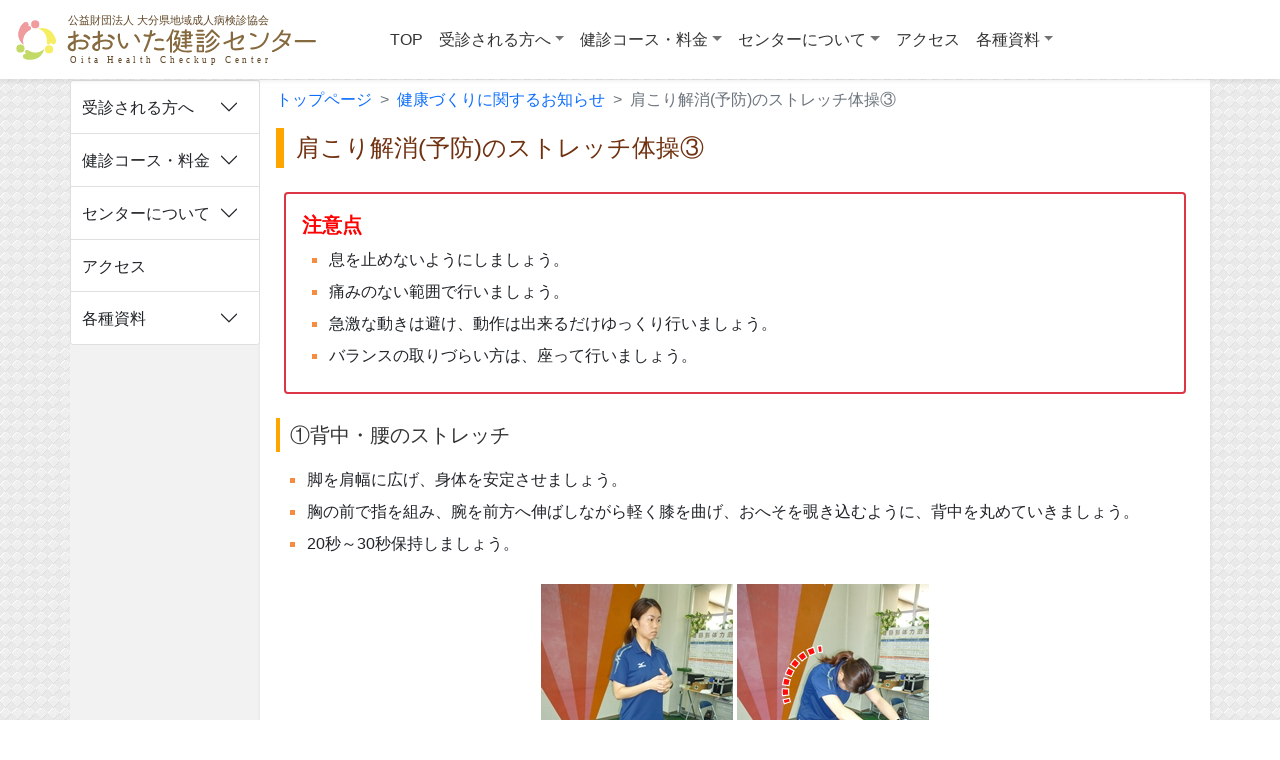

--- FILE ---
content_type: text/html
request_url: http://oita-h-cuc.jp/health-info/tr-cont_003.html
body_size: 7133
content:
<!doctype html>
<html lang="ja" class="h-100">
	<head prefix="og: https://ogp.me/ns# fb: https://ogp.me/ns/fb# website: https://ogp.me/ns/website#">
		<!-- Required meta tags -->
		<meta charset="utf-8">
		<meta name="viewport" content="width=device-width, initial-scale=1">
		<meta http-equiv="X-UA-Compatible" content="IE=edge,chrome=1">
		<meta name="author" content="おおいた健診センター">
		<meta name="description" content="おおいた健診センターは各種健康診断、豊富なオプション検査であなたの健康をサポートします。移動健診車による県下の企業への出張健診も行なっています。" />
		<!-- OGP -->
		<meta property="og:type" content="website">
		<meta property="og:url" content="http://www.oita-h-cuc.jp/index.html">
		<meta property="og:image" content="">
		<meta property="og:title" content="おおいた健診センター｜トップページ">
		<meta property="og:description" content="おおいた健診センターは各種健康診断、豊富なオプション検査であなたの健康をサポートします。移動健診車による県下の企業への出張健診も行なっています。">
		<meta property="og:locale" content="ja_JP">
		<!-- Title -->
		<title>肩こり解消(予防)のストレッチ体操のご紹介③｜おおいた健診センター</title>
		<base href="../index.html">
		<!-- Load -->
		<script src="https://code.jquery.com/jquery-3.6.0.min.js" integrity="sha256-/xUj+3OJU5yExlq6GSYGSHk7tPXikynS7ogEvDej/m4=" crossorigin="anonymous"></script>
		<script src="js/load.js"></script>
		<!-- CSS -->
		<link href="https://fonts.googleapis.com/css?family=M+PLUS+Rounded+1c" rel="stylesheet">
		<link href="https://fonts.googleapis.com/icon?family=Material+Icons" rel="stylesheet">
		<link href="https://fonts.googleapis.com/css?family=Material+Icons+Outlined" rel="stylesheet">
		<link href="https://cdnjs.cloudflare.com/ajax/libs/lightbox2/2.7.1/css/lightbox.css" rel="stylesheet">
		<link href="https://cdn.jsdelivr.net/npm/bootstrap@5.0.1/dist/css/bootstrap.min.css" rel="stylesheet" integrity="sha384-+0n0xVW2eSR5OomGNYDnhzAbDsOXxcvSN1TPprVMTNDbiYZCxYbOOl7+AMvyTG2x" crossorigin="anonymous">
		<link href="css/base.css" rel="stylesheet">
		<script async src="https://www.googletagmanager.com/gtag/js?id=G-GZXM45LFP5"></script>
		<script src="https://cdnjs.cloudflare.com/ajax/libs/lightbox2/2.7.1/js/lightbox.min.js" type="text/javascript"></script>
		<script>
			window.dataLayer = window.dataLayer || [];
			function gtag(){dataLayer.push(arguments);}
			gtag('js', new Date());
			gtag('config', 'G-GZXM45LFP5');
		</script>
	</head>
	<body class="d-flex flex-column h-100">
		<div id="const-hd"></div>
		<div class="flex-shrink-0 sub-contwrap">
			<div class="container-sm wrapper">
				<div class="row">
					<section id="const-side" class="col-lg-2 sub-sidenav"></section>
					<section class="col-xs-12 col-lg-10 mt-2 px-3 shadow-sm">
						<!-- パンくずリスト -->
						<nav style="--bs-breadcrumb-divider: '>';" aria-label="breadcrumb">
							<ol class="breadcrumb">
								<li class="breadcrumb-item"><a href="index.html">トップページ</a></li>
								<li class="breadcrumb-item" aria-current="page"><a href="health-info/zoushin_index.html">健康づくりに関するお知らせ</a></li>
								<li class="breadcrumb-item active" aria-current="page">肩こり解消(予防)のストレッチ体操③</li>
							</ol>
						</nav>
						<!-------------------->
						<h2><div class="stitle-orange mt-1 fs-4 mb-3">肩こり解消(予防)のストレッチ体操③</div></h2>
						<div class="mb-3">
							<div class="row">
								<div class="col-12">
									<div class="border border-2 border-danger rounded mt-2 mb-2 mx-2 p-3">
										<span class="txt-red fw-bold fs-5">注意点</span>
										<ul class="exam-list3">
											<li><p>息を止めないようにしましょう。</p></li>
											<li><p>痛みのない範囲で行いましょう。</p></li>
											<li><p>急激な動きは避け、動作は出来るだけゆっくり行いましょう。</p></li>
											<li><p>バランスの取りづらい方は、座って行いましょう。</p></li>
										</ul>
									</div>
								</div>
							</div>
						</div>
						<div class="mb-3 border-bottom">
							<h3><div class="stitle-orange2 mt-1 fs-5 mb-2">①背中・腰のストレッチ</div></h3>
							<div class="row">
								<div class="col-12 px-3 mb-3">
								<ul class="exam-list3">
									<li><p>脚を肩幅に広げ、身体を安定させましょう。</p></li>
									<li><p>胸の前で指を組み、腕を前方へ伸ばしながら軽く膝を曲げ、おへそを覗き込むように、背中を丸めていきましょう。</p></li>
									<li><p>20秒～30秒保持しましょう。</p></li>
								</ul>
								</div>
								<div class="col-12 text-center px-3 pb-3">
									<img src="img/tr-cont_003_01.jpg" alt="脚を肩幅に広げ、身体を安定させましょう。" class="img-fluid mt-1">
									<img src="img/tr-cont_003_02.png" alt="胸の前で指を組み、腕を前方へ伸ばしながら軽く膝を曲げ、おへそを覗き込むように、背中を丸めていきましょう。" class="img-fluid mt-1">
								</div>
							</div>
						</div>
						<div class="mb-3">
							<h3><div class="stitle-orange2 mt-1 fs-5 mb-2">②胸のストレッチ</div></h3>
							<div class="row">
								<div class="col-12 px-3 mb-3">
								<ul class="exam-list3">
									<li><p>脚を肩幅に広げ、身体を安定させましょう。</p></li>
									<li><p>両手の指を体の後ろで組み、肩甲骨を寄せるように胸を張り、両腕を少し引き上げましょう。<br>※痛みのある場合は無理をしないで下さい。</p></li>
									<li><p>20秒～30秒保持しましょう。</p></li>
								</ul>
								</div>
								<div class="col-12 text-center px-3 pb-3">
									<img src="img/tr-cont_003_03.jpg" alt="脚を肩幅に広げ、身体を安定させましょう。" class="img-fluid mt-1">
									<img src="img/tr-cont_003_04.png" alt="両手の指を体の後ろで組み、肩甲骨を寄せるように胸を張り、両腕を少し引き上げましょう。" class="img-fluid mt-1">
								</div>
							</div>
						</div>
					</section>
				</div>
			</div>
		</div>
		<div id="const-ft" class="mt-auto footer-bottom"></div>
		<script src="https://cdn.jsdelivr.net/npm/bootstrap@5.0.1/dist/js/bootstrap.bundle.min.js" integrity="sha384-gtEjrD/SeCtmISkJkNUaaKMoLD0//ElJ19smozuHV6z3Iehds+3Ulb9Bn9Plx0x4" crossorigin="anonymous"></script>
		<script>
			$(window).on('load', function() {
				const url = $(location).attr('href'),
				headerHeight = $('header').outerHeight() + 70;
				if(url.indexOf("#") != -1){
					const anchor = url.split("#"),
					target = $('#' + anchor[anchor.length - 1]),
					position = Math.floor(target.offset().top) - headerHeight;
					$("html, body").animate({scrollTop:position}, 100);
				}
			});
		</script>
	</body>
</html>

--- FILE ---
content_type: text/html
request_url: http://oita-h-cuc.jp/header.html
body_size: 7943
content:
<header>
<nav class="navbar navbar-expand-lg navbar-light bg-light fixed-top shadow-sm bg-white">
<div class="container-fluid">
	<a class="navbar-brand" href="index.html">
		<img src="img/logo-img.svg" alt="" class="d-inline-block align-middle logo-height">
		<img src="img/logo-txt1.svg" alt="公益財団法人 大分県地域成人病検診協会 おおいた健診センター" class="d-inline-block align-middle logo-width">
	</a>
	<button class="navbar-toggler" type="button" data-bs-toggle="collapse" data-bs-target="#main_nav">
		<span class="navbar-toggler-icon"></span>
	</button>
	<div class="collapse navbar-collapse" id="main_nav">
		<ul class="navbar-nav">
			<li class="nav-item"><a class="nav-link" href="index.html"><span class="fbk">TOP</span></a></li>
			<li class="nav-item active dropdown">
				<a class="nav-link dropdown-toggle" href="#" data-bs-toggle="dropdown"><span class="fbk">受診される方へ</span></a>
			    <ul class="dropdown-menu dropdown-menu-end">
				  <li><a class="dropdown-item" href="course/reservation.html"><span class="fbk">お申し込み・お問い合わせ</span></a></li>
				  <li><a class="dropdown-item" href="course/faq.html"><span class="fbk">よくあるご質問</span></a></li>
			    </ul>
			</li>
			<li class="nav-item dropdown has-megamenu">
				<a class="nav-link dropdown-toggle" href="#" data-bs-toggle="dropdown"><span class="fbk">健診コース・料金</span></a>
				<div class="dropdown-menu megamenu" role="menu">
					<div class="container">
						<div class="row">
							<a href="course/ichiran.html"><div class="col-xs-12 my-2 py-2 ps-1 mm-item border-bottom"><span class="mm-arrow material-icons md-18">keyboard_arrow_right</span><span class="ms-3 title-color"><strong>コース一覧を見る</strong></span></div></a>
							<div class="col-xs-12 col-md-6 col-lg-4">
								<a href="course/teiken.html"><div class="my-1 p-1 mm-item"><span class="mm-arrow material-icons md-18">keyboard_arrow_right</span><span class="ms-3">定期健康診断</span></div></a>
								<a href="course/kenkoshindan.html"><div class="my-1 p-1 mm-item"><span class="mm-arrow material-icons md-18">keyboard_arrow_right</span><span class="ms-3">健康診断</span></div></a>
								<a href="course/ippan.html"><div class="my-1 p-1 mm-item"><span class="mm-arrow material-icons md-18">keyboard_arrow_right</span><span class="ms-3">一般検診<span class="f08">コース</span></span></div></a>
								<a href="course/zoushin.html"><div class="my-1 p-1 mm-item"><span class="mm-arrow material-icons md-18">keyboard_arrow_right</span><span class="ms-3">健康増進<span class="f08">コース</span></span></div></a>
								<a href="course/tokuho.html"><div class="my-1 p-1 mm-item"><span class="mm-arrow material-icons md-18">keyboard_arrow_right</span><span class="ms-3">特定健診・特定保健指導</span></div></a>
								<a href="course/taisoku.html"><div class="my-1 p-1 mm-item"><span class="mm-arrow material-icons md-18">keyboard_arrow_right</span><span class="ms-3">体力測定<span class="f08">コース</span></span></div></a>
								<a href="course/training.html"><div class="my-1 p-1 mm-item"><span class="mm-arrow material-icons md-18">keyboard_arrow_right</span><span class="ms-3">トレーニング</span></div></a>
								<a href="pdf/option_2025.pdf"><div class="my-1 p-1 mm-item"><span class="mm-arrow material-icons md-18">keyboard_arrow_right</span><span class="ms-3">オプション検査&nbsp;</span><span class="mm-icon material-icons-outlined md-24">picture_as_pdf</span></div></a>
							</div>
							<div class="col-xs-12 col-md-6 col-lg-4">
								<div class="ms-1 my-1"><strong>レディースコース</strong></div>
								<a href="course/ladies_s.html"><div class="ms-3 my-1 p-1 mm-item"><span class="mm-arrow material-icons md-18">keyboard_arrow_right</span><span class="ms-3">レディース（S）</span></div></a>
								<a href="course/ladies_b.html"><div class="ms-3 my-1 p-1 mm-item"><span class="mm-arrow material-icons md-18">keyboard_arrow_right</span><span class="ms-3">レディース（B）</span></div></a>
								<div class="ms-1 my-1 border-bottom"></div>
								<div class="ms-1 my-1"><strong>人間ドックコース</strong></div>
								<a href="course/dock01.html"><div class="ms-3 my-1 p-1 mm-item"><span class="mm-arrow material-icons md-18">keyboard_arrow_right</span><span class="ms-3">人間ドック（1日2日）</span></div></a>
								<a href="course/dock02.html"><div class="ms-3 my-1 p-1 mm-item"><span class="mm-arrow material-icons md-18">keyboard_arrow_right</span><span class="ms-3">短期人間ドック（1日）</span></div></a>
								<a href="course/dock03.html"><div class="ms-3 my-1 p-1 mm-item"><span class="mm-arrow material-icons md-18">keyboard_arrow_right</span><span class="ms-3">総合健診（1日）</span></div></a>
								<div class="ms-1 my-1 border-bottom"></div>
								<a href="course/brain.html"><div class="my-1 p-1 mm-item"><span class="mm-arrow material-icons md-18">keyboard_arrow_right</span><span class="ms-3">脳ドック<span class="f08">コース</span></span></div></a>
							</div>
							<div class="col-xs-12 col-md-6 col-lg-4">
								<div class="ms-1 my-1"><strong>協会けんぽ生活習慣病予防健診</strong></div>
								<a href="course/kenpo.html"><div class="ms-3 my-1 p-1 mm-item"><span class="mm-arrow material-icons md-18">keyboard_arrow_right</span><span class="ms-3">一般健診（被保険者）</span></div></a>
								<a href="course/kenpo.html#hifuyousya"><div class="ms-3 my-1 p-1 mm-item"><span class="mm-arrow material-icons md-18">keyboard_arrow_right</span><span class="ms-3">特定健診（被扶養者）</span></div></a>
							</div>
						</div>
					</div>
				</div> <!-- dropdown-mega-menu.// -->
			</li>
			<li class="nav-item dropdown">
				<a class="nav-link  dropdown-toggle" href="#" data-bs-toggle="dropdown"><span class="fbk">センターについて</span></a>
			    <ul class="dropdown-menu dropdown-menu-end">
				  <li><a class="dropdown-item" href="center-info/gaiyou.html">センターの概要</a></li>
				  <li><a class="dropdown-item" href="center-info/tokushoku.html">センターの特色</a></li>
				  <li><a class="dropdown-item" href="center-info/recruit.html">採用情報</a></li>
				  <li><a class="dropdown-item" href="center-info/privacy.html">個人情報保護方針</a></li>
				  <li><a class="dropdown-item" href="center-info/nophoto.html">撮影・録音等の禁止について</a></li>
				  <li><a class="dropdown-item" href="center-info/link.html">リンク</a></li>
			    </ul>
			</li>
			<li class="nav-item"><a class="nav-link" href="center-info/access.html"><span class="fbk">アクセス</span></a></li>
			<li class="nav-item dropdown">
				<a class="nav-link  dropdown-toggle" href="#" data-bs-toggle="dropdown"><span class="fbk">各種資料</span></a>
			    <ul class="dropdown-menu dropdown-menu-end">
				 	<li class="mm-item"><a class="dropdown-item" href="pdf/proxy001.pdf">委任状&nbsp;<span class="mm-icon material-icons-outlined md-24">picture_as_pdf</span></a></li>
				 	<li><a class="dropdown-item" href="data/toukei.html">検査データ統計</a></li>
					<li class="mm-item"><a class="dropdown-item pe-4" href="pdf/k_kikan.pdf"><span style="font-size:0.95rem;">特定健診機関情報</span>&nbsp;<span class="mm-icon material-icons-outlined md-24">picture_as_pdf</span></a></li>
					<li class="mm-item"><a class="dropdown-item pe-5" href="pdf/h_kikan.pdf"><span style="font-size:0.95rem;">特定保健指導機関情報</span>&nbsp;<span class="mm-icon material-icons-outlined md-24">picture_as_pdf</span></a></li>
					<li><a class="dropdown-item" href="health-info/opt-out.html">オプトアウトについて</a></li>
			    </ul>
			</li>
		</ul>
	</div> <!-- navbar-collapse.// -->
</div> <!-- container-fluid.// -->
</nav>
</header>


--- FILE ---
content_type: text/html
request_url: http://oita-h-cuc.jp/footer.html
body_size: 6290
content:
<footer class="mt-auto py-3 bg-light shadow-sm">
	<div class="container-sm mb-3">
		<div class="row">
			<div class="col-xs-12 col-sm-6 col-md-3 border-start">
				<a href="index.html"><div class="stitle-green2 mb-1 footer-menu">トップページ&nbsp;<span class="material-icons md-18" style="vertical-align:middle;">keyboard_arrow_right</span></div></a>
				<div class="stitle-green2 mb-1">受診される方へ</div>
				<a href="course/reservation.html"><div class="footer-menu">お申し込み・お問い合わせ&nbsp;<span class="material-icons md-18" style="vertical-align:middle;">keyboard_arrow_right</span></div></a>
				<a href="course/faq.html"><div class="footer-menu">よくあるご質問&nbsp;<span class="material-icons md-18" style="vertical-align:middle;">keyboard_arrow_right</span></div></a>
				<div class="stitle-green2 mb-1">健診コース・料金</div>
				<a href="course/ichiran.html"><div class="footer-menu">コース一覧を見る&nbsp;<span class="material-icons md-18" style="vertical-align:middle;">keyboard_arrow_right</span></div></a>
			</div>
			<div class="col-xs-12 col-sm-6 col-md-3 border-start">
				<div class="stitle-blue2 mb-1">センターについて</div>
				<a href="center-info/gaiyou.html"><div class="footer-menu">センターの概要&nbsp;<span class="material-icons md-18" style="vertical-align:middle;">keyboard_arrow_right</span></div></a>
				<a href="center-info/tokushoku.html"><div class="footer-menu">センターの特色&nbsp;<span class="material-icons md-18" style="vertical-align:middle;">keyboard_arrow_right</span></div></a>
				<a href="center-info/recruit.html"><div class="footer-menu">採用情報&nbsp;<span class="material-icons md-18" style="vertical-align:middle;">keyboard_arrow_right</span></div></a>
				<a href="center-info/privacy.html"><div class="footer-menu">個人情報保護方針&nbsp;<span class="material-icons md-18" style="vertical-align:middle;">keyboard_arrow_right</span></div></a>
				<a href="center-info/nophoto.html"><div class="footer-menu">撮影・録音等の禁止について&nbsp;<span class="material-icons md-18" style="vertical-align:middle;">keyboard_arrow_right</span></div></a>
				<a href="center-info/link.html"><div class="footer-menu">リンク&nbsp;<span class="material-icons md-18" style="vertical-align:middle;">keyboard_arrow_right</span></div></a>
			</div>
			<div class="col-xs-12 col-sm-6 col-md-3 border-start">
				<a href="center-info/access.html"><div class="stitle-blue2 mb-1 footer-menu">アクセス&nbsp;<span class="material-icons md-18" style="vertical-align:middle;">keyboard_arrow_right</span></div></a>
				<div class="stitle-blue2 mb-1">各種資料</div>
				<a href="pdf/proxy001.pdf"><div class="footer-menu">委任状&nbsp;<span class="material-icons-outlined md-24" style="vertical-align:middle;">picture_as_pdf</span></div></a>
				<a href="data/toukei.html"><div class="footer-menu">検査データ統計&nbsp;<span class="material-icons md-18" style="vertical-align:middle;">keyboard_arrow_right</span></div></a>
				<a href="pdf/k_kikan.pdf"><div class="footer-menu">特定健診機関情報&nbsp;<span class="material-icons-outlined md-24" style="vertical-align:middle;">picture_as_pdf</span></div></a>
				<a href="pdf/h_kikan.pdf"><div class="footer-menu">特定保健指導機関情報&nbsp;<span class="material-icons-outlined md-24" style="vertical-align:middle;">picture_as_pdf</span></div></a>
				<a href="health-info/opt-out.html"><div class="footer-menu">オプトアウトについて&nbsp;<span class="material-icons md-18" style="vertical-align:middle;">keyboard_arrow_right</span></div></a>
			</div>
			<div class="col-xs-12 col-sm-6 col-md-3 border-start">
				<div class="stitle-orange2 mb-1">健康について知りたい</div>
				<a href="health-info/zoushin_index.html"><div class="footer-menu">健康づくりに関するお知らせ&nbsp;<span class="material-icons md-18" style="vertical-align:middle;">keyboard_arrow_right</span></div></a>
				<!-- <a href="health-info/camp2022.html"><div class="footer-menu">健康キャンペーンのご案内&nbsp;<span class="material-icons md-18" style="vertical-align:middle;">keyboard_arrow_right</span></div></a> -->
				<a href="course/training.html"><div class="footer-menu">トレーニング室のご案内&nbsp;<span class="material-icons md-18" style="vertical-align:middle;">keyboard_arrow_right</span></div></a>
				<a href="data/sitemap.html"><div class="stitle-gray2 mb-1 footer-menu">サイトマップ&nbsp;<span class="material-icons md-18" style="vertical-align:middle;">keyboard_arrow_right</span></div></a>
			</div>
			<div class="col-xs-12 col-sm-6 col-md-3 footer-nemu">
			</div>
			<div class="col-xs-12 col-sm-6 col-md-3 footer-nemu">
			</div>
			<div class="col-xs-12 col-sm-6 col-md-3 footer-nemu">
			</div>
			<div class="col-xs-12 col-sm-6 col-md-3 footer-nemu">
			</div>
		</div>
	</div>
	<div class="container">
		<div class="row">
			<div class="col-xs-12 col-lg-9 footer-info">
				<div class="f08 ms-2">公益財団法人&nbsp;大分県地域成人病検診協会</div>
				<p>
					<span class="wf-roundedmplus1c-sm">おおいた健診センター</span><br>
					<span class="f08">Oita Health Checkup Center</span>
				</p>
				<p>〒870-1133&nbsp;大分市大字宮崎1415番地</p>
				<p>TEL <span class="txt-pink fs-5"><strong>097-569-2211</strong></span><span class="f08">&nbsp;(代表)</span></p>
				<p>FAX <span class="txt-pink fs-6">097-569-2212</span></p>
				<p><span class="f08">その他センターについてのお問い合わせ：</span><span class="material-icons-outlined md-24" style="vertical-align:middle;">mail</span>&nbsp; madoguti@oita-h-cuc.jp</p>
			</div>
			<div class="col-xs-12 col-lg-3 footer-info">
				<div style="margin-left:0.75em;">関連施設</div>
				<a href="http://www.oita-h-cuc.jp/syouni/"><div class="footer-menu">大分市小児夜間急患センター&nbsp;<span class="material-icons md-18" style="vertical-align:middle;">keyboard_arrow_right</span></div></a>
			</div>
		</div>
	</div>
</footer>
<div class="footer-bottom">
	<div class="container-sm">
		<div class="footer-copy">Copyright &copy; 2025 おおいた健診センター ALL Rights Reserved.</div>
	</div>
</div>


--- FILE ---
content_type: text/html
request_url: http://oita-h-cuc.jp/sidenav.html
body_size: 5818
content:
<div class="accordion sub-sidesticky" id="sidenav">
  <div class="accordion-item">
    <h2 class="accordion-header" id="hd1">
      <button class="accordion-button collapsed sub-sidebtn" type="button" data-bs-toggle="collapse" data-bs-target="#collapse1" aria-expanded="false" aria-controls="collapse1">
        受診される方へ
      </button>
    </h2>
    <div id="collapse1" class="accordion-collapse collapse" aria-labelledby="hd1" data-bs-parent="#sidenav">
      <div class="accordion-body">
      	<a href="course/reservation.html"><div class="sub-sideitem py-2">お申し込み・お問い合わせ</div></a>
      	<a href="course/faq.html"><div class="sub-sideitem py-2">よくあるご質問</div></a>
      </div>
    </div>
  </div>
  <div class="accordion-item">
    <h2 class="accordion-header" id="hd2">
      <button class="accordion-button collapsed sub-sidebtn" type="button" data-bs-toggle="collapse" data-bs-target="#collapse2" aria-expanded="false" aria-controls="collapse2">
        健診コース・料金
      </button>
    </h2>
    <div id="collapse2" class="accordion-collapse collapse" aria-labelledby="hd2" data-bs-parent="#sidenav">
      <div class="accordion-body">
		<a href="course/ichiran.html"><div class="sub-sideitem py-2"><strong>健診コース一覧を見る</strong></div></a>
        <a href="course/teiken.html"><div class="sub-sideitem py-2">定期健康診断</div></a>
        <a href="course/kenkoshindan.html"><div class="sub-sideitem py-2">健康診断</div></a>
        <a href="course/ippan.html"><div class="sub-sideitem py-2">一般健診<span class="f08">コース</span></div></a>
        <a href="course/zoushin.html"><div class="sub-sideitem py-2">健康増進<span class="f08">コース</span></div></a>
        <a href="course/tokuho.html"><div class="sub-sideitem py-2">特定健診・特定保健指導</div></a>
        <a href="course/taisoku.html"><div class="sub-sideitem py-2">体力測定<span class="f08">コース</span></div></a>
        <a href="course/training.html"><div class="sub-sideitem py-2">トレーニング</div></a>
        <a href="pdf/option_2025.pdf"><div class="sub-sideitem py-2">オプション検査&nbsp;<span class="material-icons-outlined md-24" style="vertical-align:middle;">picture_as_pdf</span></div></a>
        <a href="course/ladies_s.html"><div class="sub-sideitem py-2">レディース（S）</div></a>
        <a href="course/ladies_b.html"><div class="sub-sideitem py-2">レディース（B）</div></a>
        <a href="course/dock01.html"><div class="sub-sideitem py-2">人間ドック（1泊2日）</div></a>
        <a href="course/dock02.html"><div class="sub-sideitem py-2">短期人間ドック（1日）</div></a>
        <a href="course/dock03.html"><div class="sub-sideitem py-2">総合健診（1日）</div></a>
        <a href="course/brain.html"><div class="sub-sideitem py-2">脳ドック<span class="f08">コース</span></div></a>
        <a href="course/kenpo.html"><div class="sub-sideitem py-2"><span class="f08">協会けんぽ</span><br>生活習慣病予防健診</div></a>
      </div>
    </div>
  </div>
  <div class="accordion-item">
    <h2 class="accordion-header" id="hd3">
      <button class="accordion-button collapsed sub-sidebtn" type="button" data-bs-toggle="collapse" data-bs-target="#collapse3" aria-expanded="false" aria-controls="collapse3">
        センターについて
      </button>
    </h2>
    <div id="collapse3" class="accordion-collapse collapse" aria-labelledby="hd3" data-bs-parent="#sidenav">
      <div class="accordion-body">
      	<a href="center-info/gaiyou.html"><div class="sub-sideitem py-2">センターの概要</div></a>
      	<a href="center-info/tokushoku.html"><div class="sub-sideitem py-2">センターの特色</div></a>
      	<a href="center-info/recruit.html"><div class="sub-sideitem py-2">採用情報</div></a>
      	<a href="center-info/privacy.html"><div class="sub-sideitem py-2">個人情報保護方針</div></a>
	<a href="center-info/nophoto.html"><div class="sub-sideitem py-2">撮影・録音等の禁止について</div></a>
      	<a href="center-info/link.html"><div class="sub-sideitem py-2">リンク</div></a>
      </div>
    </div>
  </div>
  <div class="accordion-item">
    <h2 class="accordion-header">
      <a href="center-info/access.html">
      <button class="accordion-button sub-sideitem-nocontent sub-sidebtn" type="button">
        アクセス
      </button>
      </a>
    </h2>
  </div>
  <div class="accordion-item" style="margin-top:-1px;">
    <h2 class="accordion-header" id="hd4">
      <button class="accordion-button collapsed sub-sidebtn" type="button" data-bs-toggle="collapse" data-bs-target="#collapse4" aria-expanded="false" aria-controls="collapse4">
        各種資料
      </button>
    </h2>
    <div id="collapse4" class="accordion-collapse collapse" aria-labelledby="hd4" data-bs-parent="#sidenav">
      <div class="accordion-body">
      	<a href="pdf/proxy001.pdf"><div class="sub-sideitem py-2">委任状&nbsp;<span class="material-icons-outlined md-24" style="vertical-align:middle;">picture_as_pdf</span></div></a>
      	<a href="data/toukei.html"><div class="sub-sideitem py-2">検査データ統計</div></a>
		<a href="pdf/k_kikan.pdf"><div class="sub-sideitem py-2">特定健診機関情報&nbsp;<span class="material-icons-outlined md-24" style="vertical-align:middle;">picture_as_pdf</span></div></a>
		<a href="pdf/h_kikan.pdf"><div class="sub-sideitem py-2">特定保健指導機関情報&nbsp;<span class="material-icons-outlined md-24" style="vertical-align:middle;">picture_as_pdf</span></div></a>
		<a href="health-info/opt-out.html"><div class="sub-sideitem py-2">オプトアウトについて</div></a>
      </div>
    </div>
  </div>
</div>



--- FILE ---
content_type: text/css
request_url: http://oita-h-cuc.jp/css/base.css
body_size: 10306
content:
body{background: url("../img/bg.jpg");font-family: "Helvetica Neue",Arial,"Hiragino Kaku Gothic ProN","Hiragino Sans",Meiryo,sans-serif;}
a{text-decoration:none;}
section p{margin:0.5em;}
h2,h3,h4{font-weight:450;}
.material-icons.md-18{font-size:18px;}.material-icons.md-24{font-size:24px;}.material-icons.md-36{font-size:36px;}.material-icons.md-48{font-size:48px;}
.material-icons-outlined.md-18{font-size:18px;}.material-icons-outlined.md-24{font-size:24px;}.material-icons-outlined.md-36{font-size:36px;}.material-icons-outlined.md-48{font-size:48px;}
.material-icons.brown{color:#dea368;}.material-icons-outlined.brown{color:#dea368;}
.material-icons.red{color:#ff7f7f;}.material-icons-outlined.red{color:#ff7f7f;}
.material-icons.yellow{color:#ffcc00;}.material-icons-outlined.yellow{color:#ffcc00;}
.material-icons.green{color:#7fffbf;}.material-icons-outlined.green{color:#7fffbf;}
.material-icons.blue{color:#7fbfff;}.material-icons-outlined.blue{color:#7fbfff;}
.font-mono{font-family:monospace;}
.w98{width:98%;}
.f12{font-size:1.2em;}
.f08{font-size:0.8em;}
.fbk{color:#353434;}
.wrapper,.info{background:#FFF;}
.wrapper-sub{margin-top:0px;}
.title-color{color:#006663;}
.wf-roundedmplus1c-bold{font-size:1.5rem;font-family:"M PLUS Rounded 1c";font-weight:100;}
.wf-roundedmplus1c{font-size:1.5rem;font-family:"M PLUS Rounded 1c";font-weight:300;}
.wf-roundedmplus1c-sm{line-height:1.5rem;font-size:1.3rem;font-family:"M PLUS Rounded 1c";font-weight:300;}
.hd-img{padding-top:0.5rem;padding-bottom:0.5rem;height:auto;background:url("../img/bg_02.jpg");background-size:cover;}
.hd-copy-main{position:absolute;top:11.5%;left:15%;z-index:100;color:#FFF;font-size:5vw;text-shadow:0px 0px 8px rgba(0,0,0,0.7);line-height:1em;}
.hd-copy-sub{font-size:2vw;margin-top:-1.5vw;text-shadow: 1px 1px 7px rgba(0,0,0,0.3), 0px 0px 5px rgba(0,0,0,0.6);}
.carousel{max-width:1920px;margin:0 auto;}
.carousel-inner{margin-top:66px;}
.carousel-item > img{max-width:1920px;max-height:300px;object-fit:cover;}
.info-tbl{overflow-x:auto;overflow-y:scroll;height:15vh;margin:0.5em 0;background:#f7f7f7;}
.info-additional{background:#FEFEFE;border:1px solid #e0e0e0;}
.info-tel{margin-top:-0.5em;}
.index-cnt-menu{margin:1em -0.25em 0 -0.25em;}
.tag-study{background:#245CCD;padding:0.25rem;color:white;font-size:80%;}
/* --------------- Decoration --------------- */
.sidenav-special{padding:0.8em;background:linear-gradient(180deg, rgba(255,223,135,1) 0%, rgba(255,246,145,1) 41%, rgba(255,218,130,1) 100%);height:6rem;color:#353434;}
.cont-special{position: relative;margin: 2em 0 1em 0;padding: 0.5em 1em;border: solid 3px #ebb871;}
.cont-special .cont-title{position: absolute;display: inline-block;top: -27px;left: -3px;padding: 0 9px;height: 25px;line-height: 25px;
                          font-size: 17px;background: #ebb871; color: #784d38;font-weight: bold;border-radius: 5px 5px 0 0;}
.cont-special p {margin: 0;padding: 0;}
.del {color: #f00; text-decoration:line-through;text-decoration-thickness:3px;}
.del span {color: #212529;}
/* --------------- Mega-Menu --------------- */
.navbar .megamenu{padding:0.5rem;}
.megamenu a{color:#353434;}
.mm-item{position:relative;}.mm-item:hover{background:#e0e0e0;}
.mm-icon,.mm-arrow{position:absolute;top:50%;transform:translate(0,-50%);}
@media all and (min-width: 992px) {
  .navbar .has-megamenu{position:static!important;}
  .navbar .megamenu{left:0; right:0; width:100%; margin-top:0;}
}
@media(max-width: 991px){
  .navbar.fixed-top .navbar-collapse, .navbar.sticky-top .navbar-collapse{overflow-y: auto;max-height: 90vh;margin-top:10px;}
}
/* --------------- Mega-Menu --------------- */
.nav-sub{margin-top:62px;}
.nav-additional{width:35%;height:5em;background:#EEE;position:fixed;top:0;right:0;left:65%;z-index:3000;}
.nav-btn{width:25%;height:70px;color:#212529;}
.nav-red{background:#ff7f7f;transition:background-color .15s;}.nav-red:hover{background:#ffadad;color:#212529;transition:background-color .15s;}
.nav-yellow{background:#ffff7f;transition:background-color .15s;}.nav-yellow:hover{background:#ffffad;color:#212529;transition:background-color .15s;}
.nav-green{background:#7fffbf;transition:background-color .15s;}.nav-green:hover{background:#adffd6;color:#212529;transition:background-color .15s;}
.nav-blue{background:#7fbfff;transition:background-color .15s;}.nav-blue:hover{background:#add6ff;color:#212529;transition:background-color .15s;}
.sidenav-info{position:absolute;top:0;left:0;padding:0.16em 0.5em;background:#FF3333;font-size:70%;color:white;}
/* .stitle-green{border-left:8px solid #006663;padding:0.25em 0.5em;color:#117270;background:#BFEFF2;font-weight:400;} */
.stitle-green{border-left:8px solid #C4DA68;padding:0.25em 0.5em;color:#3c6110;font-weight:500;}
.stitle-green2{border-left:4px solid #C4DA68;padding:0.25em 0.5em;color:#353434;font-weight:500;}
.stitle-green-exam{border-left:8px solid #6ada68;padding:0.25em 0.5em;color:#317530;font-weight:500;}
.stitle-green2-exam{border-left:4px solid #6ada68;padding:0.25em 0.5em;color:#353434;font-weight:500;}
/*.stitle-blue{border-left:8px solid #1D7BBB;padding:0.25em 0.5em;color:#114B72;background:#BFDEF2;font-weight:400;} */
.stitle-blue{border-left:8px solid #1D7BBB;padding:0.25em 0.5em;color:#114B72;font-weight:500;}
/*.stitle-blue2{border-left:4px solid #1D7BBB;padding:0.25em 0.5em;color:#353434;background:#DBEDF7;font-weight:400;} */
.stitle-blue2{border-left:4px solid #1D7BBB;padding:0.25em 0.5em;color:#353434;font-weight:500;}
.stitle-orange{border-left:8px solid orange;padding:0.25em 0.5em;color:#703110;font-weight:500;}
.stitle-orange2{border-left:4px solid orange;padding:0.25em 0.5em;color:#353434;font-weight:500;}
.stitle-red{border-left:8px solid #FF3333;padding-left:0.5em;color:#353434;}
.stitle-red2{border-left:4px solid #FF3333;padding-left:0.5em;color:#353434;}
.stitle-gray{border-left:8px solid #757575;padding-left:0.5em;color:#353434;}
.stitle-gray2{border-left:4px solid #757575;padding-left:0.5em;color:#353434;}
.about-bg{margin:0.5em;max-width:120px;}
.gmap{margin-bottom:-6px;}
.btn-toban,.btn-tel{margin-top:0.5em;position:relative;}
.btn-tel-icon{position:absolute;left:10%;z-index:3;}
.txt-red{color:red;}
.txt-gray{color:gray;}
.txt-pink{color:#ff8080;}
.txt-green{color:#006663;}
.txt-blue{color:royalblue;}
.txt-orange{color:orange;}
.bg-white{background:#FFF;}
.bg-pink{background:#ff8080;}
.bg-blue2{background:#C4DBFF !important;}
.bg-green2{background:#deebab !important;}
.footer-menu{margin-bottom:0.25em;padding:0.25em 0.75em;color:#6e6e6e;}
.footer-menu:hover{background:#e0e0e0;transition:background-color .15s;}
.footer-info{padding-top:2em;color:#6e6e6e;}
.footer-info >p{padding-left:0.5em;line-height:0.5rem;}
.footer-bottom{background:#e0e0e0;width:auto;margin:0;}
.footer-copy{padding-left:0.5em;font-size:0.8rem;margin:0.5em 0;color:#6e6e6e;}
/* --------------- sub page --------------- */
.sub-sidenav{background:#F2F2F2;padding:0;}
.sub-sidesticky{position:-webkit-sticky;position:sticky;top:66px;z-index:1020;}
.sub-sidebtn{padding-left:0.7em;}
.sub-btn-line-green{border-left:2px solid #006663;}
.sub-btn-line-blue{border-left:2px solid #1D7BBB;}
.sub-btn-line-orange{border-left:2px solid orange;}
.sub-sideitem{margin:0 -1em;padding-left:0.5em;}
.sub-sideitem:hover{background:#e0e0e0;}
.sub-sideitem-nocontent:not(.collapsed){color:#212529;background:#FFF;}
.sub-sideitem-nocontent:not(.collapsed)::after{background-image:none;}
.sub-contwrap{margin-top:80px;}
.sub-j-num{float:left;margin-top:3px;margin-right:0.5em;}
.sub-j-p{margin-left:2.2rem}
.sub-l-arrow{float:left;margin-right:2px;margin-left:2px;}
/* --------------- Table --------------- */
.exam-tb td,.exam-tb th,.gaiyou-tb td,.gaiyou-tb th{vertical-align:middle;}
.simin-tb td,.simin-tb th{vertical-align:middle;}
.tb-title{width:20%;}
.tb-time{width:15%;}
.tb-price{width:20%;}
.tb-comment{width:45%;}
.tb-simin-taisyo{width:42%;}
.tb-simin-price{width:29%;}
.tb-simin-ticket{width:29%;}
.gtb-title{width:16%;}
.gtb-cont{width:84%;}
/* --------------- List --------------- */
.exam-list,.exam-list2,.exam-list3{padding-left:0.6em;margin-bottom:0;}
.exam-list li,.exam-list2 li,.exam-list3 li{list-style-type:none;position:relative;padding-left:0.6em;margin-top:0.2em;margin-bottom:0.2em;}
.exam-list li:before{width:5px;height:5px;display:block;position:absolute;left:0;top:0.6em;content:"";background:#899949;}
.exam-list2 li:before{width:5px;height:5px;display:block;position:absolute;left:0;top:0.6em;content:"";background:#0d6efd;}
.exam-list3 li:before{width:5px;height:5px;display:block;position:absolute;left:0;top:0.6em;content:"";background:#F78B42;}
.number{list-style: none;}
.number li:before{content:counter(count) ".　"; counter-increment: count 1;float:left;}
/* --------------- media query --------------- */
@media only screen and (min-width:507px){
	.logo-width{width:300px;}
	.logo-height{height:40px;}
	}
@media only screen and (min-width:751px){
	a[href*="tel:"]{pointer-events:none;cursor:default;text-decoration:none;display:none;}
	}
@media only screen and (max-width:991px){
	.wrapper-sub{margin-top:62px;}
	.sub-sidenav{display:none;}
	}
@media only screen and (max-width:767px){
	.exam-tb thead{display:none;}
	.exam-tb tbody,.exam-tb tr,.exam-tb th,.exam-tb td{display:block;width:100%;}
	.exam-tb td{position:relative;padding:0.5em 0.5em 0.5em calc(40% + 0.5em);}
	.exam-tb td:before{content:attr(aria-label);position:absolute;top:0;left:0;padding:0.5em;}
	.gaiyou-tb thead{display:none;}
	.gaiyou-tb tbody,.gaiyou-tb tr,.gaiyou-tb th,.gaiyou-tb td{display:block;width:100%;}
	.gaiyou-tb td{position:relative;padding:0.5em;}
	.hd-copy-main{top:11%;font-size:10vw;}
	.hd-copy-sub{font-size:3vw;margin-top:-3vw;}
	}
@media only screen and (max-width:506px){
	.navbar-brand{margin-right:0.5em;}
	.carousel-inner{margin-top:56px;}
	.wrapper-sub{margin-top:56px;}
	.sub-contwrap{margin-top:56px;}
	}
@media only screen and (min-width:320px) and (max-width:506px){
	.logo-width{width:57vw;}
	.logo-height{height:6vw;}
}
@media only screen and (max-width:319px){
	.logo-width{width:53vw;}
	.logo-height{height:5vw;}
	.hd-copy-main,.hd-copy-sub{display:none;}
}
@media only screen and (min-width:1921px){
	.hd-copy-main{font-size:90px;left:calc(50% - 660px);}
	.hd-copy-sub{font-size:35px;margin-top:-25px;}
	}


--- FILE ---
content_type: application/javascript
request_url: http://oita-h-cuc.jp/js/load.js
body_size: 228
content:
$(function(){
	$("#const-hd").load("header.html");
	$("#const-ft").load("footer.html");
	$("#const-side").load("sidenav.html");
	$("#const-contact").load("contactinfo.html");
	$("#const-contact2").load("contactinfo2.html");
	});

--- FILE ---
content_type: image/svg+xml
request_url: http://oita-h-cuc.jp/img/logo-img.svg
body_size: 2154
content:
<?xml version="1.0" encoding="utf-8"?>
<!-- Generator: Adobe Illustrator 26.0.3, SVG Export Plug-In . SVG Version: 6.00 Build 0)  -->
<svg version="1.1" id="レイヤー_1" xmlns="http://www.w3.org/2000/svg" xmlns:xlink="http://www.w3.org/1999/xlink" x="0px"
	 y="0px" viewBox="0 0 179 150" style="enable-background:new 0 0 179 150;" xml:space="preserve">
<style type="text/css">
	.st0{fill:#F6BEB0;}
	.st1{fill:#C3D968;}
	.st2{fill:#F5EE63;}
	.st3{fill:#F09B9D;}
</style>
<g>
	<path class="st0" d="M43,91.4"/>
	<circle class="st1" cx="31.3" cy="107.1" r="15.2"/>
	<circle class="st2" cx="137.3" cy="109.9" r="15.2"/>
	<path class="st2" d="M163.1,78.7c-0.9-10.9-4.8-16.7-7.8-22.2c-0.5-0.9-1.1-1.6-1.6-2.5c-18.9-31.6-53-22.8-56.7-21.8
		c3,0.9,5.9,2.1,8.6,3.6c14,7.6,23.4,22.4,23.4,39.4c0,1.5-0.1,3.1-0.2,4.6c0,0.3-0.1,0.6-0.1,0.8c0.1,1.5,0.1,2.9,0.1,4
		c0,3.4,2.2,6.4,5.5,7.1c6.8,1.5,10.6-8.3,10.6-8.3c0.1,2.2,0.8,3.8,1.8,5c2.5,3.1,7,3.9,10.7,2.1C160.5,89,163.7,85.8,163.1,78.7z"
		/>
	<path class="st1" d="M116.4,111c-7.9,6.9-18.3,11.2-29.6,11.2c-8.9,0-17.2-2.6-24.1-7.1c-0.4-0.3-0.9-0.6-1.3-0.9
		c-1.1-0.5-2-0.9-2.8-1.3c-3.1-1.5-6.7-0.9-8.8,1.7c-4.4,5.4,2.7,13.2,2.7,13.2c-2-0.9-3.8-0.9-5.3-0.6c-3.9,0.9-6.6,4.5-6.7,8.7
		c-0.1,3.4,1.3,7.7,8,10.3c10.2,4,17,3.2,23.4,2.9c1,0,1.9-0.2,2.9-0.3c36.2-2.8,43.9-36.4,44.7-40.8C118.5,109,117.5,110,116.4,111
		z"/>
	<g>
		<path class="st3" d="M64.3,38.7c1.2-1,2.4-1.8,3.3-2.4c2.8-1.9,4-5.4,2.8-8.5c-2.6-6.5-12.8-4.1-12.8-4.1c1.7-1.3,2.6-2.8,3.1-4.3
			c1.2-3.9-0.7-7.9-4.3-10.1c-2.9-1.8-7.4-2.6-12.9,2c-8.5,6.9-11.1,13.3-13.9,19c-0.4,0.9-0.7,1.8-1.1,2.7
			C12,68.3,42.6,92.3,42.6,92.3c-0.5-1.8-0.8-3.7-1-5.5c-0.7-3.5-1-7.2-0.8-11C41.7,59.6,51,45.9,64.3,38.7z"/>
		<path class="st3" d="M64.3,38.7c1.2-1,2.4-1.8,3.3-2.4c2.8-1.9,4-5.4,2.8-8.5c-2.6-6.5-12.8-4.1-12.8-4.1c1.7-1.3,2.6-2.8,3.1-4.3
			c1.2-3.9-0.7-7.9-4.3-10.1c-2.9-1.8-7.4-2.6-12.9,2c-8.5,6.9-11.1,13.3-13.9,19c-0.4,0.9-0.7,1.8-1.1,2.7
			C12,68.3,42.6,92.3,42.6,92.3c-0.5-1.8-0.8-3.7-1-5.5c-0.7-3.5-1-7.2-0.8-11C41.7,59.6,51,45.9,64.3,38.7z"/>
	</g>
	<circle class="st3" cx="86.1" cy="16.2" r="15.2"/>
</g>
</svg>


--- FILE ---
content_type: image/svg+xml
request_url: http://oita-h-cuc.jp/img/logo-txt1.svg
body_size: 9001
content:
<?xml version="1.0" encoding="UTF-8"?>
<svg xmlns="http://www.w3.org/2000/svg" version="1.1" viewBox="0 0 649.7 115.7">
  <defs>
    <style>
      .cls-1 {
        font-size: 19.4px;
        letter-spacing: .4em;
      }

      .cls-1, .cls-2 {
        fill: #604726;
        font-family: HeiseiMaruGoStd-W4-90ms-RKSJ-H, 'Heisei Maru Gothic Std';
      }

      .cls-1, .cls-2, .cls-3 {
        isolation: isolate;
      }

      .cls-2 {
        font-size: 24px;
      }

      .cls-4 {
        fill: #866a3f;
      }
    </style>
  </defs>
  <!-- Generator: Adobe Illustrator 28.6.0, SVG Export Plug-In . SVG Version: 1.2.0 Build 709)  -->
  <g>
    <g id="_レイヤー_1" data-name="レイヤー_1">
      <g class="cls-3">
        <text class="cls-1" transform="translate(9.6 110.5)"><tspan x="0" y="0">Oita Health Checkup Center</tspan></text>
      </g>
      <text class="cls-2" transform="translate(4.8 24.8)"><tspan x="0" y="0">公益財団法人 大分県地域成人病検診協会</tspan></text>
      <g>
        <path class="cls-4" d="M133.1,65.4c-1.2-.5-2.6.2-2.8,1.7-.7,2.8-2.8,6.9-4.5,7.1-.9.2-2.4-.9-3.5-3.1-7.1-10.6-5.2-23.6-5.2-23.6.2-1.2-.7-2.4-2.1-2.6-1.2-.2-2.4.7-2.6,2.1,0,.7-1.9,14.6,6.1,26.7,2.4,3.5,4.5,5,7.3,5h.9c5.2-.7,7.8-8.7,8.3-10.4,0-1.2-.7-2.4-1.9-2.8Z"/>
        <path class="cls-4" d="M151.3,47.2c-.9-.7-2.6-.5-3.3.5-.7.9-.5,2.6.5,3.3,0,0,4.3,3.3,7.6,12.5.2.9,1.2,1.7,2.1,1.7s.5,0,.7-.2c1.2-.5,1.9-1.7,1.4-3.1-3.5-10.9-8.7-14.6-9-14.6Z"/>
        <path class="cls-4" d="M193.1,48.2c1.2-.7,1.4-2.1.7-3.3-.7-1.2-2.1-1.4-3.3-.7-1.7,1.2-3.3,1.9-4.7,2.4.7-4,.9-6.6.9-6.9,0-1.2-.9-2.4-2.1-2.6-1.4,0-2.4.9-2.6,2.1,0,0-.2,3.1-1.4,8.3-5.2.7-9.2-.7-9.4-.7-1.2-.5-2.6.2-3.1,1.4-.5,1.2.2,2.6,1.4,3.1.2,0,3.3,1.2,7.8,1.2h2.1c-1.9,7.3-5.2,17.7-11.1,30-.5,1.2,0,2.6,1.2,3.1.2.2.7.2.9.2.9,0,1.7-.5,2.1-1.4,6.6-13.7,10.2-25,11.8-32.6,3.1-.5,5.9-1.7,8.7-3.5Z"/>
        <path class="cls-4" d="M192.6,60.7c.5,1.2,1.9,1.9,3.1,1.4,0,0,6.6-2.4,13,0,.2,0,.5.2.7.2.9,0,1.9-.7,2.1-1.7.5-1.2-.2-2.6-1.4-3.1-8-3.1-15.8,0-16.3,0-.9.5-1.7,1.9-1.2,3.1Z"/>
        <path class="cls-4" d="M211.1,76.7c-12,2.6-16.8-.7-17-.7-.9-.7-2.4-.7-3.3.5-.7.9-.7,2.6.2,3.3.5.5,3.5,2.8,11.1,2.8s5.7-.2,9.4-1.2c1.2-.2,2.1-1.4,1.9-2.8s-1.2-2.1-2.4-1.9Z"/>
        <path class="cls-4" d="M285.2,41.1h11.1c1.2,0,2.1-.9,2.1-2.1s-.9-2.1-2.1-2.1h-11.1c-1.2,0-2.1.9-2.1,2.1s.9,2.1,2.1,2.1Z"/>
        <path class="cls-4" d="M298.9,45.6h-16.5c-1.2,0-2.1.9-2.1,2.1s.9,2.1,2.1,2.1h16.5c1.2,0,2.1-.9,2.1-2.1s-.9-2.1-2.1-2.1Z"/>
        <path class="cls-4" d="M297,53.6h-11.8c-1.2,0-2.1.9-2.1,2.1s.9,2.1,2.1,2.1h11.8c1.2,0,2.1-.9,2.1-2.1s-.9-2.1-2.1-2.1Z"/>
        <path class="cls-4" d="M297,61.6h-11.8c-1.2,0-2.1.9-2.1,2.1s.9,2.1,2.1,2.1h11.8c1.2,0,2.1-.9,2.1-2.1s-.9-2.1-2.1-2.1Z"/>
        <path class="cls-4" d="M297,69.9h-11.8c-1.2,0-2.1.9-2.1,2.1v12.5c0,1.2.9,2.1,2.1,2.1h11.8c1.2,0,2.1-.9,2.1-2.1v-12.5c0-1.4-.9-2.1-2.1-2.1ZM295.1,82.4h-7.6v-8.3h7.6v8.3Z"/>
        <path class="cls-4" d="M317.6,36.6c-.7-.5-1.4-.7-2.4-.5-.7.2-1.2.7-1.4,1.4-.9,1.7-6.9,8.3-12.3,13.9-.7.9-.7,2.4,0,3.1.5.5.9.7,1.4.7s1.2-.2,1.7-.7c6.6-7.1,10.2-10.9,11.6-13,3.5,3.3,10.4,9.9,13.2,12.5.9.9,2.1.9,3.1,0,.9-.9.9-2.1,0-3.1-3.5-3.8-14.4-13.9-14.9-14.4Z"/>
        <path class="cls-4" d="M306,66.1c.2,0,.7,0,.9-.2,7.3-3.5,12.8-12,13-12.3.7-.9.5-2.4-.7-3.1-.9-.7-2.4-.5-3.1.7,0,0-5.2,7.8-11.3,10.9-1.2.5-1.4,1.9-.9,2.8.5.7,1.2,1.2,2.1,1.2Z"/>
        <path class="cls-4" d="M303.2,74.6c.2.9,1.2,1.7,2.1,1.7h.5c12.8-3.3,19.8-15.4,20.1-16.1.7-.9.2-2.4-.7-3.1-.9-.7-2.4-.2-3.1.7,0,0-6.6,11.1-17.7,13.9-.7.7-1.2,1.9-1.2,2.8Z"/>
        <path class="cls-4" d="M331.8,65.4c-.9-.7-2.4-.2-3.1.7,0,.2-9.2,14.4-25.7,17-1.2.2-1.9,1.2-1.9,2.6.2,1.2,1.2,1.9,2.1,1.9h.2c18.4-3.1,28.3-18.2,28.6-18.9.9-1.2.7-2.6-.2-3.3Z"/>
        <path class="cls-4" d="M372.2,64.9c-.9.9-.9,2.4,0,3.3s2.4.9,3.3,0c7.1-7.1,10.6-12.3,10.2-16.3-.2-1.7-.9-2.8-1.9-3.5-.7-.5-1.4-.5-2.1-.2l-20.1,8.3v-13.5c0-1.4-.9-2.4-2.4-2.4s-2.4.9-2.4,2.4v15.4l-14.6,5.9c-1.2.5-1.9,1.9-1.2,3.1.5.9,1.2,1.4,2.1,1.4s.7,0,.9-.2l12.8-5.2v9c-.2.9-.5,3.8,1.4,6.4,1.9,2.4,4.7,3.5,9,3.5,10.2,0,16.5-2.4,16.8-2.4,1.2-.5,1.9-1.9,1.4-3.1s-1.9-1.9-3.1-1.4c0,0-5.9,2.1-15.1,2.1s-4-.2-5.2-1.7c-.9-1.2-.7-3.1-.7-3.1v-11.6l19.1-7.8c-.2,2.1-2.1,5.7-8.3,11.6Z"/>
        <path class="cls-4" d="M400.3,48.6c3.5,1.2,7.8,3.1,8.5,3.8.5.5,1.2.7,1.9.7s1.2-.2,1.4-.5c.9-.9,1.2-2.4.2-3.3-2.1-2.6-8.7-4.7-10.6-5.2-1.2-.5-2.6.2-3.1,1.4-.2,1.7.5,2.6,1.7,3.1Z"/>
        <path class="cls-4" d="M437.4,43.2c-1.2-.2-2.6.7-2.6,1.9-5.4,32.4-32.1,30.7-33.1,30.5-1.4,0-2.4.9-2.6,2.1,0,1.2.9,2.4,2.1,2.6h1.2c5.7,0,31.4-1.9,36.8-34.3.2-1.4-.7-2.6-1.9-2.8Z"/>
        <path class="cls-4" d="M484.6,45.1h-16.3c1.7-3.1,2.6-5,2.6-5.2.5-1.2,0-2.6-1.2-3.1s-2.6,0-3.1,1.2c0,.2-6.1,14.6-18,22.4-1.2.7-1.4,2.1-.7,3.3.5.7,1.2.9,1.9.9s.9-.2,1.2-.5c6.4-4,10.9-9.9,14.4-14.9h16.1c-1.7,4.7-3.8,9-6.9,12.5-5.2-3.3-9.7-4.5-9.9-4.7-1.2-.5-2.6.2-2.8,1.7-.5,1.2.2,2.6,1.7,2.8,0,0,3.8,1.2,8.3,3.8-10.4,11.1-24.1,16.5-24.3,16.5-1.2.5-1.9,1.9-1.4,3.1.2.9,1.2,1.4,2.1,1.4s.5,0,.7-.2c.9-.2,15.4-5.9,26.5-18,1.4,1.2,2.8,2.6,4,3.8.5.5,1.2.7,1.7.7s1.2-.2,1.7-.7c.9-.9,1.2-2.4.2-3.3-1.4-1.7-3.1-3.3-4.5-4.3,3.5-4.7,6.6-10.6,8.3-17.2.2-.7,0-1.4-.5-1.9-.2,0-.9-.2-1.7-.2Z"/>
        <path class="cls-4" d="M538.9,59.5h-41.3c-1.4,0-2.4.9-2.4,2.4s.9,2.4,2.4,2.4h41.3c1.4,0,2.4-.9,2.4-2.4s-1.2-2.4-2.4-2.4Z"/>
        <path class="cls-4" d="M233.7,38.2c.2-1.2-.2-2.4-1.4-2.6s-2.4.2-2.6,1.4c0,.2-5,16.5-11.8,22.7-.9.7-.9,2.1-.2,2.8.5.5.9.7,1.7.7s.9-.2,1.4-.5c1.7-1.7,3.3-3.5,4.5-5.7v28.6c0,1.2.9,2.1,2.1,2.1s2.1-.9,2.1-2.1v-36.6c2.6-5.4,4.3-10.4,4.3-10.9Z"/>
        <path class="cls-4" d="M270.1,82.2c-12.3,1.7-21,0-25.7-5-.2-.2-.5-.5-.5-.7,4.5-9.9,4-20.3,4-21,0-1.2-.9-2.1-2.1-2.1h-5.7l5-12c.2-.7.2-1.4-.2-2.1s-1.2-.9-1.9-.9h-7.1c-1.2,0-2.1.9-2.1,2.1s.9,2.1,2.1,2.1h3.8l-5.9,13.9c-.5.9-.2,1.9.7,2.6.7.7,1.9.7,2.6.2l2.6-1.7h3.8c0,3.1-.5,8.5-2.6,14.2-1.4-3.8-.9-7.3-.7-8v-.2c0-.9-.5-1.9-1.2-2.1-.9-.5-1.9-.2-2.6.5s-.5.7-.5,1.2h0v-.5c-.2.7-2.6,3.5-4.3,6.1-.7.9-.5,2.4.5,3.1.9.7,2.4.5,3.1-.5.5-.5.9-1.2,1.2-1.7.2,1.9.9,3.8,1.9,5.7.2.5.5.7.7,1.2-1.7,2.8-3.5,5.4-6.6,7.3-.9.7-1.2,2.1-.5,3.1.5.5,1.2.9,1.7.9s.9-.2,1.2-.5c3.1-2.1,5-4.5,6.9-7.3,3.5,3.5,9.9,6.6,20.1,6.6s5.4-.2,9-.7c1.2-.2,2.1-1.2,1.9-2.4,0-.7-1.2-1.7-2.4-1.4Z"/>
        <path class="cls-4" d="M273.2,47.4h-2.4v-5.2c0-1.2-.9-2.1-2.1-2.1h-7.1v-2.4c0-1.2-.9-2.1-2.1-2.1s-2.1.9-2.1,2.1v2.4h-5.4c-1.2,0-2.1.9-2.1,2.1s.9,2.1,2.1,2.1h5.4v3.3h-8c-1.2,0-2.1.9-2.1,2.1s.9,2.1,2.1,2.1h8v3.1h-4.3c-1.2,0-2.1.9-2.1,2.1s.9,2.1,2.1,2.1h4.3v4h-5.4c-1.2,0-2.1.9-2.1,2.1s.9,2.1,2.1,2.1h5.4v3.5h-6.9c-1.2,0-2.1.9-2.1,2.1s.9,2.1,2.1,2.1h6.9v1.7c0,1.2.9,2.1,2.1,2.1s2.1-.9,2.1-2.1v-2.8h10.2c1.2,0,2.1-.9,2.1-2.1s-.9-2.1-2.1-2.1h-10.2v-3.5h8c1.2,0,2.1-.9,2.1-2.1s-.9-2.1-2.1-2.1h-8v-4h7.1c1.2,0,2.1-.9,2.1-2.1v-5h2.4c1.2,0,2.1-.9,2.1-2.1s-.9-1.4-2.1-1.4ZM261.4,44.1h5v3.3h-5v-3.3ZM266.6,54.5h-5v-3.1h5v3.1Z"/>
        <path class="cls-4" d="M93.9,59.7c-1.9-.7-5.4-1.2-9-1.2s-7.1.7-10.9,1.9v-6.9c1.7-.7,3.5-1.4,5.2-2.4,1.2-.7,1.7-2.1.9-3.3s-2.1-1.7-3.3-.9c-.9.5-2.1,1.2-3.1,1.4v-6.9c0-1.4-.9-2.4-2.4-2.4s-2.4.9-2.4,2.4v8.3c-5,1.2-9,.9-9.2.9-1.4-.2-2.4.7-2.6,2.1-.2,1.2.7,2.4,2.1,2.6h1.9c1.7,0,4.3-.2,7.8-.9v7.3c-3.1,1.4-5.9,3.3-8.3,5.2-2.1,1.9-4.7,4.7-4,8.7.5,3.5,3.1,6.4,6.9,7.6,1.4.5,2.6.5,3.5.5,1.9,0,3.3-.5,4.3-1.7,2.4-2.1,2.4-5.2,2.1-6.1v-11.1c3.5-1.4,7.3-2.1,10.9-2.1s6.1.5,7.3.9c3.5,1.2,5.2,3.5,4.5,5.9,0,.2-.2.5-.2.7s-.2.7-.2.9c-1.4,3.5-5.7,4.7-5.9,4.7,0,0-3.1.7-8.5-.9-1.2-.2-2.6.5-2.8,1.7s.5,2.6,1.7,2.8c6.9,1.9,10.6.9,10.9.9s6.6-1.7,9.2-7.8c.2-.7.5-1.2.5-1.7s0-.5.2-.5c1.4-4-1.4-8.7-7.1-10.9ZM69.1,78.9c-.5.5-1.9.5-3.5,0-3.1-.9-3.5-2.6-3.5-3.5-.2-1.4.7-3.1,2.8-4.5,1.4-1.4,3.3-2.6,5-3.5v9.7c0,.2,0,1.4-.7,1.9Z"/>
        <path class="cls-4" d="M94.4,47.2c-.7-.2-1.7-.2-2.4.2s-1.2.9-1.4,1.7c-.2,1.4.5,3.3,2.1,3.5.7.2,1.4.2,1.9.5,1.2.5,2.1,1.2,3.1,1.9,1.2.9,2.1,1.9,3.1,2.8,1.2,1.2,3.1,1.2,4,0,1.2-1.2,1.2-3.1,0-4-2.8-3.1-6.1-5.9-10.4-6.6Z"/>
        <path class="cls-4" d="M41,59.7c-1.9-.7-5.4-1.2-9-1.2s-7.1.7-10.9,1.9v-6.9c1.7-.7,3.5-1.4,5.2-2.4,1.2-.7,1.7-2.1.9-3.3s-2.1-1.7-3.3-.9c-.9.5-2.1,1.2-3.1,1.4v-6.9c0-1.4-.9-2.4-2.4-2.4s-2.4.9-2.4,2.4v8.3c-5,1.2-9,.9-9.2.9-1.2-.2-2.4.7-2.6,2.1-.2,1.2.7,2.4,2.1,2.6h1.9c1.7,0,4.3-.2,7.8-.9v7.3c-3.1,1.4-5.9,3.3-8.3,5.2-1.9,2.1-4.5,4.7-4,9,.5,3.5,3.1,6.4,6.9,7.6,1.9.5,3.1.5,4.3.5,1.9,0,3.3-.5,4.3-1.7,2.4-2.1,2.4-5.2,2.1-6.1v-11.1c3.5-1.4,7.3-2.1,10.9-2.1s6.1.5,7.3.9c3.5,1.2,5.2,3.5,4.5,5.9,0,.2-.2.5-.2.7s-.2.7-.2.9c-1.4,3.5-5.7,4.7-5.9,4.7,0,0-3.1.7-8.5-.9-1.2-.2-2.6.5-2.8,1.7-.2.9.5,2.4,1.7,2.6,6.9,1.9,10.6.9,10.9.9s6.6-1.7,9.2-7.8c.2-.7.5-1.2.5-1.7s0-.5.2-.5c.9-4-2.1-8.7-7.8-10.9ZM16.2,78.9c-.5.5-1.9.5-3.5,0-3.1-.9-3.5-2.6-3.5-3.5-.2-1.4.7-3.1,2.8-4.5,1.4-1.4,3.3-2.6,5-3.5v9.7c0,.2-.2,1.4-.7,1.9Z"/>
        <path class="cls-4" d="M41.5,47.2c-.7-.2-1.7-.2-2.4.2s-1.2.9-1.4,1.7c-.2,1.4.5,3.3,2.1,3.5.7.2,1.4.2,1.9.5,1.2.5,2.1,1.2,3.1,1.9,1.2.9,2.1,1.9,3.1,2.8,1.2,1.2,3.1,1.2,4,0,1.2-1.2,1.2-3.1,0-4-2.6-3.1-6.1-5.9-10.4-6.6Z"/>
      </g>
    </g>
  </g>
</svg>